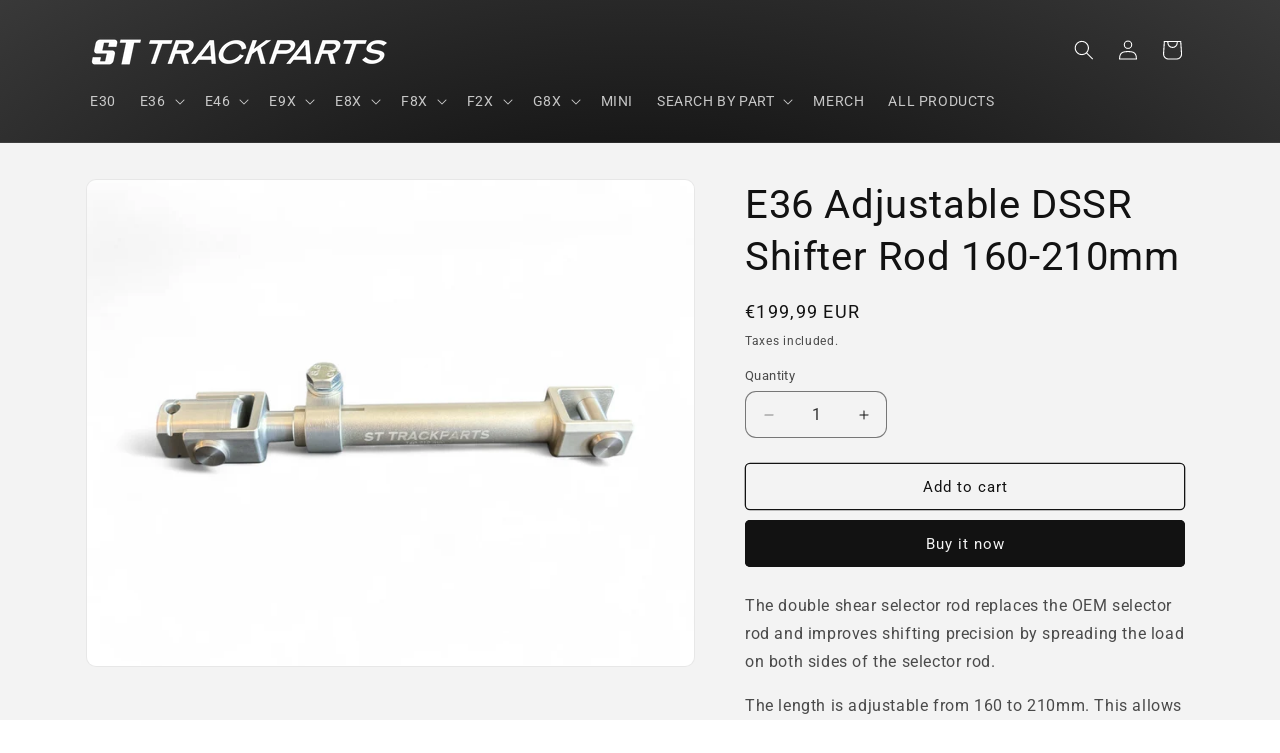

--- FILE ---
content_type: application/x-javascript; charset=utf-8
request_url: https://bundler.nice-team.net/app/shop/status/st-trackparts.myshopify.com.js?1768061687
body_size: -384
content:
var bundler_settings_updated='1756112799';